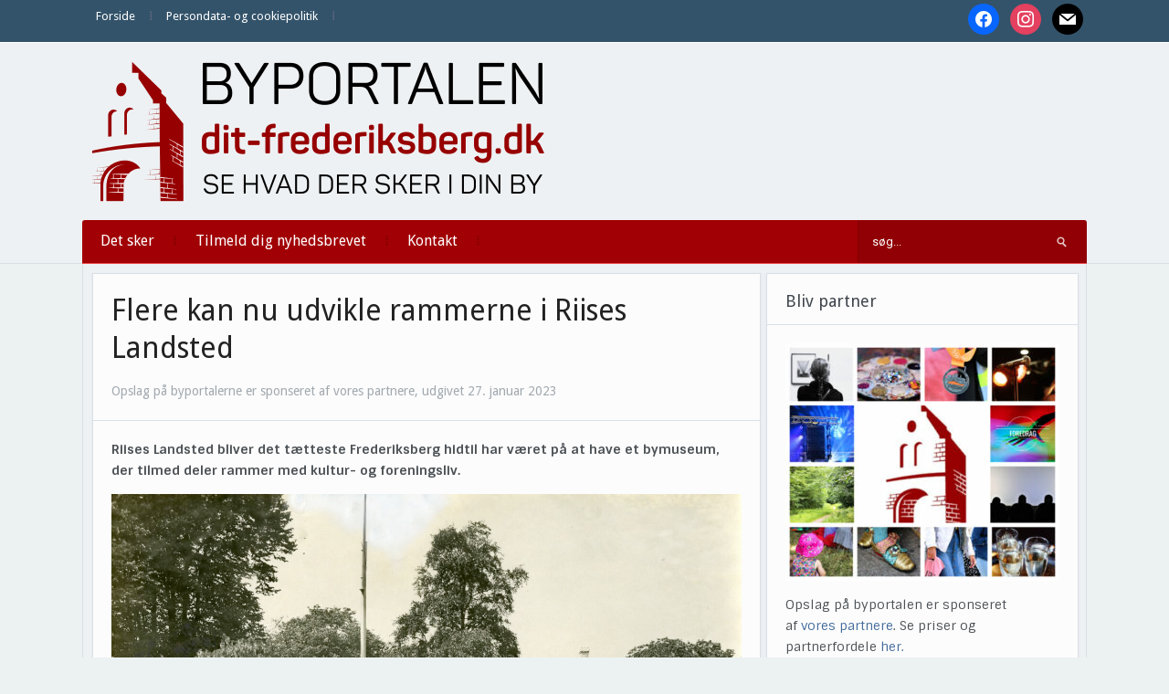

--- FILE ---
content_type: text/html; charset=UTF-8
request_url: https://dit-frederiksberg.dk/flere-kan-nu-udvikle-rammerne-i-riises-landsted/
body_size: 12926
content:
<!DOCTYPE html>
<html xmlns="http://www.w3.org/1999/xhtml" lang="da-DK" prefix="og: http://ogp.me/ns# article: http://ogp.me/ns/article#">
<head>
    <meta http-equiv="Content-Type" content="text/html; charset=UTF-8" />
    <meta http-equiv="X-UA-Compatible" content="IE=edge,chrome=1">
    <meta name="viewport" content="width=device-width, initial-scale=1.0">

    
    <link rel="pingback" href="https://dit-frederiksberg.dk/xmlrpc.php" />

    <title>Flere kan nu udvikle rammerne i Riises Landsted  - Dit Frederiksberg</title>
<meta name='robots' content='max-image-preview:large' />
<link rel='dns-prefetch' href='//fonts.googleapis.com' />
<link rel='dns-prefetch' href='//fonts.gstatic.com' />
<link rel='dns-prefetch' href='//ajax.googleapis.com' />
<link rel='dns-prefetch' href='//apis.google.com' />
<link rel='dns-prefetch' href='//google-analytics.com' />
<link rel='dns-prefetch' href='//www.google-analytics.com' />
<link rel='dns-prefetch' href='//ssl.google-analytics.com' />
<link rel='dns-prefetch' href='//youtube.com' />
<link rel='dns-prefetch' href='//s.gravatar.com' />
<link rel='dns-prefetch' href='//hb.wpmucdn.com' />
<link href='//hb.wpmucdn.com' rel='preconnect' />
<link href='http://fonts.googleapis.com' rel='preconnect' />
<link href='//fonts.gstatic.com' crossorigin='' rel='preconnect' />
<link rel="alternate" type="application/rss+xml" title="Dit Frederiksberg &raquo; Feed" href="https://dit-frederiksberg.dk/feed/" />
<link rel="alternate" type="application/rss+xml" title="Dit Frederiksberg &raquo;-kommentar-feed" href="https://dit-frederiksberg.dk/comments/feed/" />
<link rel="alternate" title="oEmbed (JSON)" type="application/json+oembed" href="https://dit-frederiksberg.dk/wp-json/oembed/1.0/embed?url=https%3A%2F%2Fdit-frederiksberg.dk%2Fflere-kan-nu-udvikle-rammerne-i-riises-landsted%2F" />
<link rel="alternate" title="oEmbed (XML)" type="text/xml+oembed" href="https://dit-frederiksberg.dk/wp-json/oembed/1.0/embed?url=https%3A%2F%2Fdit-frederiksberg.dk%2Fflere-kan-nu-udvikle-rammerne-i-riises-landsted%2F&#038;format=xml" />
<style id='wp-img-auto-sizes-contain-inline-css' type='text/css'>
img:is([sizes=auto i],[sizes^="auto," i]){contain-intrinsic-size:3000px 1500px}
/*# sourceURL=wp-img-auto-sizes-contain-inline-css */
</style>
<link rel='stylesheet' id='pt-cv-public-style-css' href='https://hb.wpmucdn.com/dit-frederiksberg.dk/72d692b5-9796-4de6-86f3-bb8769e8edc6.css' type='text/css' media='all' />
<style id='wp-block-library-inline-css' type='text/css'>
:root{--wp-block-synced-color:#7a00df;--wp-block-synced-color--rgb:122,0,223;--wp-bound-block-color:var(--wp-block-synced-color);--wp-editor-canvas-background:#ddd;--wp-admin-theme-color:#007cba;--wp-admin-theme-color--rgb:0,124,186;--wp-admin-theme-color-darker-10:#006ba1;--wp-admin-theme-color-darker-10--rgb:0,107,160.5;--wp-admin-theme-color-darker-20:#005a87;--wp-admin-theme-color-darker-20--rgb:0,90,135;--wp-admin-border-width-focus:2px}@media (min-resolution:192dpi){:root{--wp-admin-border-width-focus:1.5px}}.wp-element-button{cursor:pointer}:root .has-very-light-gray-background-color{background-color:#eee}:root .has-very-dark-gray-background-color{background-color:#313131}:root .has-very-light-gray-color{color:#eee}:root .has-very-dark-gray-color{color:#313131}:root .has-vivid-green-cyan-to-vivid-cyan-blue-gradient-background{background:linear-gradient(135deg,#00d084,#0693e3)}:root .has-purple-crush-gradient-background{background:linear-gradient(135deg,#34e2e4,#4721fb 50%,#ab1dfe)}:root .has-hazy-dawn-gradient-background{background:linear-gradient(135deg,#faaca8,#dad0ec)}:root .has-subdued-olive-gradient-background{background:linear-gradient(135deg,#fafae1,#67a671)}:root .has-atomic-cream-gradient-background{background:linear-gradient(135deg,#fdd79a,#004a59)}:root .has-nightshade-gradient-background{background:linear-gradient(135deg,#330968,#31cdcf)}:root .has-midnight-gradient-background{background:linear-gradient(135deg,#020381,#2874fc)}:root{--wp--preset--font-size--normal:16px;--wp--preset--font-size--huge:42px}.has-regular-font-size{font-size:1em}.has-larger-font-size{font-size:2.625em}.has-normal-font-size{font-size:var(--wp--preset--font-size--normal)}.has-huge-font-size{font-size:var(--wp--preset--font-size--huge)}.has-text-align-center{text-align:center}.has-text-align-left{text-align:left}.has-text-align-right{text-align:right}.has-fit-text{white-space:nowrap!important}#end-resizable-editor-section{display:none}.aligncenter{clear:both}.items-justified-left{justify-content:flex-start}.items-justified-center{justify-content:center}.items-justified-right{justify-content:flex-end}.items-justified-space-between{justify-content:space-between}.screen-reader-text{border:0;clip-path:inset(50%);height:1px;margin:-1px;overflow:hidden;padding:0;position:absolute;width:1px;word-wrap:normal!important}.screen-reader-text:focus{background-color:#ddd;clip-path:none;color:#444;display:block;font-size:1em;height:auto;left:5px;line-height:normal;padding:15px 23px 14px;text-decoration:none;top:5px;width:auto;z-index:100000}html :where(.has-border-color){border-style:solid}html :where([style*=border-top-color]){border-top-style:solid}html :where([style*=border-right-color]){border-right-style:solid}html :where([style*=border-bottom-color]){border-bottom-style:solid}html :where([style*=border-left-color]){border-left-style:solid}html :where([style*=border-width]){border-style:solid}html :where([style*=border-top-width]){border-top-style:solid}html :where([style*=border-right-width]){border-right-style:solid}html :where([style*=border-bottom-width]){border-bottom-style:solid}html :where([style*=border-left-width]){border-left-style:solid}html :where(img[class*=wp-image-]){height:auto;max-width:100%}:where(figure){margin:0 0 1em}html :where(.is-position-sticky){--wp-admin--admin-bar--position-offset:var(--wp-admin--admin-bar--height,0px)}@media screen and (max-width:600px){html :where(.is-position-sticky){--wp-admin--admin-bar--position-offset:0px}}

/*# sourceURL=wp-block-library-inline-css */
</style><style id='global-styles-inline-css' type='text/css'>
:root{--wp--preset--aspect-ratio--square: 1;--wp--preset--aspect-ratio--4-3: 4/3;--wp--preset--aspect-ratio--3-4: 3/4;--wp--preset--aspect-ratio--3-2: 3/2;--wp--preset--aspect-ratio--2-3: 2/3;--wp--preset--aspect-ratio--16-9: 16/9;--wp--preset--aspect-ratio--9-16: 9/16;--wp--preset--color--black: #000000;--wp--preset--color--cyan-bluish-gray: #abb8c3;--wp--preset--color--white: #ffffff;--wp--preset--color--pale-pink: #f78da7;--wp--preset--color--vivid-red: #cf2e2e;--wp--preset--color--luminous-vivid-orange: #ff6900;--wp--preset--color--luminous-vivid-amber: #fcb900;--wp--preset--color--light-green-cyan: #7bdcb5;--wp--preset--color--vivid-green-cyan: #00d084;--wp--preset--color--pale-cyan-blue: #8ed1fc;--wp--preset--color--vivid-cyan-blue: #0693e3;--wp--preset--color--vivid-purple: #9b51e0;--wp--preset--gradient--vivid-cyan-blue-to-vivid-purple: linear-gradient(135deg,rgb(6,147,227) 0%,rgb(155,81,224) 100%);--wp--preset--gradient--light-green-cyan-to-vivid-green-cyan: linear-gradient(135deg,rgb(122,220,180) 0%,rgb(0,208,130) 100%);--wp--preset--gradient--luminous-vivid-amber-to-luminous-vivid-orange: linear-gradient(135deg,rgb(252,185,0) 0%,rgb(255,105,0) 100%);--wp--preset--gradient--luminous-vivid-orange-to-vivid-red: linear-gradient(135deg,rgb(255,105,0) 0%,rgb(207,46,46) 100%);--wp--preset--gradient--very-light-gray-to-cyan-bluish-gray: linear-gradient(135deg,rgb(238,238,238) 0%,rgb(169,184,195) 100%);--wp--preset--gradient--cool-to-warm-spectrum: linear-gradient(135deg,rgb(74,234,220) 0%,rgb(151,120,209) 20%,rgb(207,42,186) 40%,rgb(238,44,130) 60%,rgb(251,105,98) 80%,rgb(254,248,76) 100%);--wp--preset--gradient--blush-light-purple: linear-gradient(135deg,rgb(255,206,236) 0%,rgb(152,150,240) 100%);--wp--preset--gradient--blush-bordeaux: linear-gradient(135deg,rgb(254,205,165) 0%,rgb(254,45,45) 50%,rgb(107,0,62) 100%);--wp--preset--gradient--luminous-dusk: linear-gradient(135deg,rgb(255,203,112) 0%,rgb(199,81,192) 50%,rgb(65,88,208) 100%);--wp--preset--gradient--pale-ocean: linear-gradient(135deg,rgb(255,245,203) 0%,rgb(182,227,212) 50%,rgb(51,167,181) 100%);--wp--preset--gradient--electric-grass: linear-gradient(135deg,rgb(202,248,128) 0%,rgb(113,206,126) 100%);--wp--preset--gradient--midnight: linear-gradient(135deg,rgb(2,3,129) 0%,rgb(40,116,252) 100%);--wp--preset--font-size--small: 13px;--wp--preset--font-size--medium: 20px;--wp--preset--font-size--large: 36px;--wp--preset--font-size--x-large: 42px;--wp--preset--spacing--20: 0.44rem;--wp--preset--spacing--30: 0.67rem;--wp--preset--spacing--40: 1rem;--wp--preset--spacing--50: 1.5rem;--wp--preset--spacing--60: 2.25rem;--wp--preset--spacing--70: 3.38rem;--wp--preset--spacing--80: 5.06rem;--wp--preset--shadow--natural: 6px 6px 9px rgba(0, 0, 0, 0.2);--wp--preset--shadow--deep: 12px 12px 50px rgba(0, 0, 0, 0.4);--wp--preset--shadow--sharp: 6px 6px 0px rgba(0, 0, 0, 0.2);--wp--preset--shadow--outlined: 6px 6px 0px -3px rgb(255, 255, 255), 6px 6px rgb(0, 0, 0);--wp--preset--shadow--crisp: 6px 6px 0px rgb(0, 0, 0);}:where(.is-layout-flex){gap: 0.5em;}:where(.is-layout-grid){gap: 0.5em;}body .is-layout-flex{display: flex;}.is-layout-flex{flex-wrap: wrap;align-items: center;}.is-layout-flex > :is(*, div){margin: 0;}body .is-layout-grid{display: grid;}.is-layout-grid > :is(*, div){margin: 0;}:where(.wp-block-columns.is-layout-flex){gap: 2em;}:where(.wp-block-columns.is-layout-grid){gap: 2em;}:where(.wp-block-post-template.is-layout-flex){gap: 1.25em;}:where(.wp-block-post-template.is-layout-grid){gap: 1.25em;}.has-black-color{color: var(--wp--preset--color--black) !important;}.has-cyan-bluish-gray-color{color: var(--wp--preset--color--cyan-bluish-gray) !important;}.has-white-color{color: var(--wp--preset--color--white) !important;}.has-pale-pink-color{color: var(--wp--preset--color--pale-pink) !important;}.has-vivid-red-color{color: var(--wp--preset--color--vivid-red) !important;}.has-luminous-vivid-orange-color{color: var(--wp--preset--color--luminous-vivid-orange) !important;}.has-luminous-vivid-amber-color{color: var(--wp--preset--color--luminous-vivid-amber) !important;}.has-light-green-cyan-color{color: var(--wp--preset--color--light-green-cyan) !important;}.has-vivid-green-cyan-color{color: var(--wp--preset--color--vivid-green-cyan) !important;}.has-pale-cyan-blue-color{color: var(--wp--preset--color--pale-cyan-blue) !important;}.has-vivid-cyan-blue-color{color: var(--wp--preset--color--vivid-cyan-blue) !important;}.has-vivid-purple-color{color: var(--wp--preset--color--vivid-purple) !important;}.has-black-background-color{background-color: var(--wp--preset--color--black) !important;}.has-cyan-bluish-gray-background-color{background-color: var(--wp--preset--color--cyan-bluish-gray) !important;}.has-white-background-color{background-color: var(--wp--preset--color--white) !important;}.has-pale-pink-background-color{background-color: var(--wp--preset--color--pale-pink) !important;}.has-vivid-red-background-color{background-color: var(--wp--preset--color--vivid-red) !important;}.has-luminous-vivid-orange-background-color{background-color: var(--wp--preset--color--luminous-vivid-orange) !important;}.has-luminous-vivid-amber-background-color{background-color: var(--wp--preset--color--luminous-vivid-amber) !important;}.has-light-green-cyan-background-color{background-color: var(--wp--preset--color--light-green-cyan) !important;}.has-vivid-green-cyan-background-color{background-color: var(--wp--preset--color--vivid-green-cyan) !important;}.has-pale-cyan-blue-background-color{background-color: var(--wp--preset--color--pale-cyan-blue) !important;}.has-vivid-cyan-blue-background-color{background-color: var(--wp--preset--color--vivid-cyan-blue) !important;}.has-vivid-purple-background-color{background-color: var(--wp--preset--color--vivid-purple) !important;}.has-black-border-color{border-color: var(--wp--preset--color--black) !important;}.has-cyan-bluish-gray-border-color{border-color: var(--wp--preset--color--cyan-bluish-gray) !important;}.has-white-border-color{border-color: var(--wp--preset--color--white) !important;}.has-pale-pink-border-color{border-color: var(--wp--preset--color--pale-pink) !important;}.has-vivid-red-border-color{border-color: var(--wp--preset--color--vivid-red) !important;}.has-luminous-vivid-orange-border-color{border-color: var(--wp--preset--color--luminous-vivid-orange) !important;}.has-luminous-vivid-amber-border-color{border-color: var(--wp--preset--color--luminous-vivid-amber) !important;}.has-light-green-cyan-border-color{border-color: var(--wp--preset--color--light-green-cyan) !important;}.has-vivid-green-cyan-border-color{border-color: var(--wp--preset--color--vivid-green-cyan) !important;}.has-pale-cyan-blue-border-color{border-color: var(--wp--preset--color--pale-cyan-blue) !important;}.has-vivid-cyan-blue-border-color{border-color: var(--wp--preset--color--vivid-cyan-blue) !important;}.has-vivid-purple-border-color{border-color: var(--wp--preset--color--vivid-purple) !important;}.has-vivid-cyan-blue-to-vivid-purple-gradient-background{background: var(--wp--preset--gradient--vivid-cyan-blue-to-vivid-purple) !important;}.has-light-green-cyan-to-vivid-green-cyan-gradient-background{background: var(--wp--preset--gradient--light-green-cyan-to-vivid-green-cyan) !important;}.has-luminous-vivid-amber-to-luminous-vivid-orange-gradient-background{background: var(--wp--preset--gradient--luminous-vivid-amber-to-luminous-vivid-orange) !important;}.has-luminous-vivid-orange-to-vivid-red-gradient-background{background: var(--wp--preset--gradient--luminous-vivid-orange-to-vivid-red) !important;}.has-very-light-gray-to-cyan-bluish-gray-gradient-background{background: var(--wp--preset--gradient--very-light-gray-to-cyan-bluish-gray) !important;}.has-cool-to-warm-spectrum-gradient-background{background: var(--wp--preset--gradient--cool-to-warm-spectrum) !important;}.has-blush-light-purple-gradient-background{background: var(--wp--preset--gradient--blush-light-purple) !important;}.has-blush-bordeaux-gradient-background{background: var(--wp--preset--gradient--blush-bordeaux) !important;}.has-luminous-dusk-gradient-background{background: var(--wp--preset--gradient--luminous-dusk) !important;}.has-pale-ocean-gradient-background{background: var(--wp--preset--gradient--pale-ocean) !important;}.has-electric-grass-gradient-background{background: var(--wp--preset--gradient--electric-grass) !important;}.has-midnight-gradient-background{background: var(--wp--preset--gradient--midnight) !important;}.has-small-font-size{font-size: var(--wp--preset--font-size--small) !important;}.has-medium-font-size{font-size: var(--wp--preset--font-size--medium) !important;}.has-large-font-size{font-size: var(--wp--preset--font-size--large) !important;}.has-x-large-font-size{font-size: var(--wp--preset--font-size--x-large) !important;}
/*# sourceURL=global-styles-inline-css */
</style>

<style id='classic-theme-styles-inline-css' type='text/css'>
/*! This file is auto-generated */
.wp-block-button__link{color:#fff;background-color:#32373c;border-radius:9999px;box-shadow:none;text-decoration:none;padding:calc(.667em + 2px) calc(1.333em + 2px);font-size:1.125em}.wp-block-file__button{background:#32373c;color:#fff;text-decoration:none}
/*# sourceURL=/wp-includes/css/classic-themes.min.css */
</style>
<link rel='stylesheet' id='zoom-theme-utils-css-css' href='https://hb.wpmucdn.com/dit-frederiksberg.dk/88153d30-5bb9-4c2d-8a83-1fc55881f215.css' type='text/css' media='all' />
<link rel='stylesheet' id='alpha-style-css' href='https://hb.wpmucdn.com/dit-frederiksberg.dk/7b22a180-f063-4d78-a120-7a6b3a68b46b.css' type='text/css' media='all' />
<link rel='stylesheet' id='media-queries-css' href='https://hb.wpmucdn.com/dit-frederiksberg.dk/82d96907-d23c-48af-8b32-c657d6555ba4.css' type='text/css' media='all' />
<link rel='stylesheet' id='dashicons-css' href='https://hb.wpmucdn.com/dit-frederiksberg.dk/c2972038-496c-4869-bc31-0fc5e1c7d0bd.css' type='text/css' media='all' />
<link rel="preload" as="style" href="https://fonts.googleapis.com/css?family=Roboto%3A400%2C700%7CSintony%3A400%2C700&#038;ver=6.9" /><link rel='stylesheet' id='google-fonts-css' href='https://fonts.googleapis.com/css?family=Roboto%3A400%2C700%7CSintony%3A400%2C700&#038;ver=6.9' type='text/css' media='print' onload='this.media=&#34;all&#34;' />
<link rel='stylesheet' id='wpzoom-social-icons-socicon-css' href='https://hb.wpmucdn.com/dit-frederiksberg.dk/5957b6e4-af27-4cff-92a3-f6896a8d8d9c.css' type='text/css' media='all' />
<link rel='stylesheet' id='wpzoom-social-icons-genericons-css' href='https://hb.wpmucdn.com/dit-frederiksberg.dk/49621bc2-689d-402e-b7c0-26fe3d1e2800.css' type='text/css' media='all' />
<link rel='stylesheet' id='wpzoom-social-icons-academicons-css' href='https://hb.wpmucdn.com/dit-frederiksberg.dk/ac5d9af2-f607-4581-af32-454713120161.css' type='text/css' media='all' />
<link rel='stylesheet' id='wpzoom-social-icons-font-awesome-3-css' href='https://hb.wpmucdn.com/dit-frederiksberg.dk/d74e7dab-50e8-4a22-a16c-0b316b2e7aab.css' type='text/css' media='all' />
<link rel='stylesheet' id='wpzoom-social-icons-styles-css' href='https://hb.wpmucdn.com/dit-frederiksberg.dk/fe3265fe-e138-4d83-a451-eefdd2804184.css' type='text/css' media='all' />
<link rel='stylesheet' id='wpzoom-theme-css' href='https://dit-frederiksberg.dk/wp-content/themes/alpha/styles/default.css' type='text/css' media='all' />
<link rel='preload' as='font'  id='wpzoom-social-icons-font-academicons-woff2-css' href='https://dit-frederiksberg.dk/wp-content/plugins/social-icons-widget-by-wpzoom/assets/font/academicons.woff2?v=1.9.2'  type='font/woff2' crossorigin />
<link rel='preload' as='font'  id='wpzoom-social-icons-font-fontawesome-3-woff2-css' href='https://dit-frederiksberg.dk/wp-content/plugins/social-icons-widget-by-wpzoom/assets/font/fontawesome-webfont.woff2?v=4.7.0'  type='font/woff2' crossorigin />
<link rel='preload' as='font'  id='wpzoom-social-icons-font-genericons-woff-css' href='https://dit-frederiksberg.dk/wp-content/plugins/social-icons-widget-by-wpzoom/assets/font/Genericons.woff'  type='font/woff' crossorigin />
<link rel='preload' as='font'  id='wpzoom-social-icons-font-socicon-woff2-css' href='https://dit-frederiksberg.dk/wp-content/plugins/social-icons-widget-by-wpzoom/assets/font/socicon.woff2?v=4.5.4'  type='font/woff2' crossorigin />
<script type="text/javascript" src="https://hb.wpmucdn.com/dit-frederiksberg.dk/8a731697-299b-4bcd-826b-e490890e1588.js" id="jquery-core-js"></script>
<script type="text/javascript" src="https://hb.wpmucdn.com/dit-frederiksberg.dk/c1ea4bfc-073a-473e-9210-2576d1f156e4.js" id="jquery-migrate-js"></script>
<link rel="https://api.w.org/" href="https://dit-frederiksberg.dk/wp-json/" /><link rel="alternate" title="JSON" type="application/json" href="https://dit-frederiksberg.dk/wp-json/wp/v2/posts/458675" /><link rel="EditURI" type="application/rsd+xml" title="RSD" href="https://dit-frederiksberg.dk/xmlrpc.php?rsd" />
<meta name="generator" content="WordPress 6.9" />
<link rel='shortlink' href='https://dit-frederiksberg.dk/?p=458675' />
<meta property="og:title" name="og:title" content="Flere kan nu udvikle rammerne i Riises Landsted" />
<meta property="og:type" name="og:type" content="article" />
<meta property="og:image" name="og:image" content="https://dit-frederiksberg.dk/wp-content/uploads/2023/01/1985-076F00530-2048x1455-1-1024x728.jpg" />
<meta property="og:url" name="og:url" content="https://dit-frederiksberg.dk/flere-kan-nu-udvikle-rammerne-i-riises-landsted/" />
<meta property="og:description" name="og:description" content="Med tre forskellige bevillinger fra Frederiksbergfonden til en samlet værdi omkring 600.000 kroner kan Frederiksbergs borgere og byens gæster snart tage sanserne på nye udflugter i Allégade." />
<meta property="og:locale" name="og:locale" content="da_DK" />
<meta property="og:site_name" name="og:site_name" content="Dit Frederiksberg" />
<meta property="twitter:card" name="twitter:card" content="summary_large_image" />
<meta property="article:section" name="article:section" content="Ikke kategoriseret" />
<meta property="article:published_time" name="article:published_time" content="2023-01-27T17:59:50+01:00" />
<meta property="article:modified_time" name="article:modified_time" content="2023-01-27T18:26:38+01:00" />
<meta property="article:author" name="article:author" content="https://dit-frederiksberg.dk/author/bjoern/" />
<script type="text/javascript">
(function(url){
	if(/(?:Chrome\/26\.0\.1410\.63 Safari\/537\.31|WordfenceTestMonBot)/.test(navigator.userAgent)){ return; }
	var addEvent = function(evt, handler) {
		if (window.addEventListener) {
			document.addEventListener(evt, handler, false);
		} else if (window.attachEvent) {
			document.attachEvent('on' + evt, handler);
		}
	};
	var removeEvent = function(evt, handler) {
		if (window.removeEventListener) {
			document.removeEventListener(evt, handler, false);
		} else if (window.detachEvent) {
			document.detachEvent('on' + evt, handler);
		}
	};
	var evts = 'contextmenu dblclick drag dragend dragenter dragleave dragover dragstart drop keydown keypress keyup mousedown mousemove mouseout mouseover mouseup mousewheel scroll'.split(' ');
	var logHuman = function() {
		if (window.wfLogHumanRan) { return; }
		window.wfLogHumanRan = true;
		var wfscr = document.createElement('script');
		wfscr.type = 'text/javascript';
		wfscr.async = true;
		wfscr.src = url + '&r=' + Math.random();
		(document.getElementsByTagName('head')[0]||document.getElementsByTagName('body')[0]).appendChild(wfscr);
		for (var i = 0; i < evts.length; i++) {
			removeEvent(evts[i], logHuman);
		}
	};
	for (var i = 0; i < evts.length; i++) {
		addEvent(evts[i], logHuman);
	}
})('//dit-frederiksberg.dk/?wordfence_lh=1&hid=5B819104FEBE0DEB4F0EB4C50829CAED');
</script><!-- WPZOOM Theme / Framework -->
<meta name="generator" content="Alpha 2.1.9" />
<meta name="generator" content="WPZOOM Framework 2.0.9" />
<style type="text/css">@import url("https://fonts.googleapis.com/css?family=Droid+Sans:r,b|Droid+Sans:r,b|Droid+Sans:r,b|Droid+Sans:r,b|Droid+Sans:r,b|Droid+Sans:r,b|Droid+Sans:r,b");
body{background-color:#ECF2F2;}
#menu{background:#A10004;}
body{font-family: 'Droid Sans';}#logo h1 a{font-family: 'Droid Sans';}#slider #slidemain .slide_content h2{font-family: 'Droid Sans';}.left-col h2, .right-col h4{font-family: 'Droid Sans';}.archiveposts h2{font-family: 'Droid Sans';}h1.title{font-family: 'Droid Sans';}.widget h3.title{font-family: 'Droid Sans';}</style>
<script type="text/javascript">document.write('<style type="text/css">.tabber{display:none;}</style>');</script><!-- SEO meta tags powered by SmartCrawl https://wpmudev.com/project/smartcrawl-wordpress-seo/ -->
<link rel="canonical" href="https://dit-frederiksberg.dk/flere-kan-nu-udvikle-rammerne-i-riises-landsted/" />
<meta name="description" content="Med tre forskellige bevillinger fra Frederiksbergfonden til en samlet værdi omkring 600.000 kroner kan Frederiksbergs borgere og byens gæster snart tage san ..." />
<script type="application/ld+json">{"@context":"https:\/\/schema.org","@graph":[{"@type":"Organization","@id":"https:\/\/dit-frederiksberg.dk\/#schema-publishing-organization","url":"https:\/\/dit-frederiksberg.dk","name":"Dit Frederiksberg"},{"@type":"WebSite","@id":"https:\/\/dit-frederiksberg.dk\/#schema-website","url":"https:\/\/dit-frederiksberg.dk","name":"Dit Frederiksberg","encoding":"UTF-8","potentialAction":{"@type":"SearchAction","target":"https:\/\/dit-frederiksberg.dk\/search\/{search_term_string}\/","query-input":"required name=search_term_string"}},{"@type":"BreadcrumbList","@id":"https:\/\/dit-frederiksberg.dk\/flere-kan-nu-udvikle-rammerne-i-riises-landsted?page&name=flere-kan-nu-udvikle-rammerne-i-riises-landsted\/#breadcrumb","itemListElement":[{"@type":"ListItem","position":1,"name":"Home","item":"https:\/\/dit-frederiksberg.dk"},{"@type":"ListItem","position":2,"name":"Ikke kategoriseret","item":"https:\/\/dit-frederiksberg.dk\/category\/ikke-kategoriseret\/"},{"@type":"ListItem","position":3,"name":"Flere kan nu udvikle rammerne i Riises Landsted"}]},{"@type":"Person","@id":"https:\/\/dit-frederiksberg.dk\/author\/bjoern\/#schema-author","name":"Bjoern","url":"https:\/\/dit-frederiksberg.dk\/author\/bjoern\/"},{"@type":"WebPage","@id":"https:\/\/dit-frederiksberg.dk\/flere-kan-nu-udvikle-rammerne-i-riises-landsted\/#schema-webpage","isPartOf":{"@id":"https:\/\/dit-frederiksberg.dk\/#schema-website"},"publisher":{"@id":"https:\/\/dit-frederiksberg.dk\/#schema-publishing-organization"},"url":"https:\/\/dit-frederiksberg.dk\/flere-kan-nu-udvikle-rammerne-i-riises-landsted\/"},{"@type":"Article","mainEntityOfPage":{"@id":"https:\/\/dit-frederiksberg.dk\/flere-kan-nu-udvikle-rammerne-i-riises-landsted\/#schema-webpage"},"publisher":{"@id":"https:\/\/dit-frederiksberg.dk\/#schema-publishing-organization"},"dateModified":"2023-01-27T18:26:38","datePublished":"2023-01-27T17:59:50","headline":"Flere kan nu udvikle rammerne i Riises Landsted  - Dit Frederiksberg","description":"Med tre forskellige bevillinger fra Frederiksbergfonden til en samlet v\u00e6rdi omkring 600.000 kroner kan Frederiksbergs borgere og byens g\u00e6ster snart tage san ...","name":"Flere kan nu udvikle rammerne i Riises Landsted","author":{"@id":"https:\/\/dit-frederiksberg.dk\/author\/bjoern\/#schema-author"},"image":{"@type":"ImageObject","@id":"https:\/\/dit-frederiksberg.dk\/flere-kan-nu-udvikle-rammerne-i-riises-landsted\/#schema-article-image","url":"https:\/\/dit-frederiksberg.dk\/wp-content\/uploads\/2023\/01\/1985-076F00530-2048x1455-1.jpg","height":1455,"width":2048,"caption":"Riises Landsted som ejendommen s\u00e5 ud i 1920. Nu bliver der igen liv indenfor og udenfor i Allegade 5. Foto: Kbhbilleder.dk\n"},"thumbnailUrl":"https:\/\/dit-frederiksberg.dk\/wp-content\/uploads\/2023\/01\/1985-076F00530-2048x1455-1.jpg"}]}</script>
<meta property="og:type" content="article" />
<meta property="og:url" content="https://dit-frederiksberg.dk/flere-kan-nu-udvikle-rammerne-i-riises-landsted/" />
<meta property="og:title" content="Flere kan nu udvikle rammerne i Riises Landsted - Dit Frederiksberg" />
<meta property="og:description" content="Med tre forskellige bevillinger fra Frederiksbergfonden til en samlet værdi omkring 600.000 kroner kan Frederiksbergs borgere og byens gæster snart tage san ..." />
<meta property="og:image" content="https://dit-frederiksberg.dk/wp-content/uploads/2023/01/1985-076F00530-2048x1455-1.jpg" />
<meta property="og:image:width" content="2048" />
<meta property="og:image:height" content="1455" />
<meta property="article:published_time" content="2023-01-27T17:59:50" />
<meta property="article:author" content="Bjoern" />
<meta name="twitter:card" content="summary" />
<meta name="twitter:title" content="Flere kan nu udvikle rammerne i Riises Landsted - Dit Frederiksberg" />
<meta name="twitter:description" content="Med tre forskellige bevillinger fra Frederiksbergfonden til en samlet værdi omkring 600.000 kroner kan Frederiksbergs borgere og byens gæster snart tage san ..." />
<meta name="twitter:image" content="https://dit-frederiksberg.dk/wp-content/uploads/2023/01/1985-076F00530-2048x1455-1.jpg" />
<!-- /SEO -->
<link rel="icon" href="https://dit-frederiksberg.dk/wp-content/uploads/2018/08/cropped-ByPortalerneFavicon-32x32.png" sizes="32x32" />
<link rel="icon" href="https://dit-frederiksberg.dk/wp-content/uploads/2018/08/cropped-ByPortalerneFavicon-192x192.png" sizes="192x192" />
<link rel="apple-touch-icon" href="https://dit-frederiksberg.dk/wp-content/uploads/2018/08/cropped-ByPortalerneFavicon-180x180.png" />
<meta name="msapplication-TileImage" content="https://dit-frederiksberg.dk/wp-content/uploads/2018/08/cropped-ByPortalerneFavicon-270x270.png" />
</head>
<body class="wp-singular post-template-default single single-post postid-458675 single-format-standard wp-theme-alpha metaslider-plugin">

    <header id="header">

        <div id="menutop">
            <div class="inner-wrap">

                
                    <a class="btn_menu" id="toggle-top" href="#"></a>

                    <div id="topmenu-wrap">

                        <ul id="topmenu" class="dropdown"><li id="menu-item-500221" class="menu-item menu-item-type-custom menu-item-object-custom menu-item-home menu-item-500221"><a href="https://dit-frederiksberg.dk/">Forside</a></li>
<li id="menu-item-505660" class="menu-item menu-item-type-post_type menu-item-object-page menu-item-505660"><a href="https://dit-frederiksberg.dk/persondata-og-cookiepolitik/">Persondata- og cookiepolitik</a></li>
</ul>
                    </div>

                
                                    <div id="navsocial">

                        <div id="zoom-social-icons-widget-4" class="widget zoom-social-icons-widget"><h3 class="title">Følg os</h3>
		
<ul class="zoom-social-icons-list zoom-social-icons-list--with-canvas zoom-social-icons-list--round zoom-social-icons-list--no-labels">

		
				<li class="zoom-social_icons-list__item">
		<a class="zoom-social_icons-list__link" href="https://www.facebook.com/byportalenfrederiksberg" target="_blank" title="Facebook" >
									
						<span class="screen-reader-text">facebook</span>
			
						<span class="zoom-social_icons-list-span social-icon socicon socicon-facebook" data-hover-rule="background-color" data-hover-color="#0866FF" style="background-color : #0866FF; font-size: 18px; padding:8px" ></span>
			
					</a>
	</li>

	
				<li class="zoom-social_icons-list__item">
		<a class="zoom-social_icons-list__link" href="https://www.instagram.com/ditfrederiksberg/" target="_blank" title="Instagram" >
									
						<span class="screen-reader-text">instagram</span>
			
						<span class="zoom-social_icons-list-span social-icon socicon socicon-instagram" data-hover-rule="background-color" data-hover-color="#e4405f" style="background-color : #e4405f; font-size: 18px; padding:8px" ></span>
			
					</a>
	</li>

	
				<li class="zoom-social_icons-list__item">
		<a class="zoom-social_icons-list__link" href="mailto:redaktion@dit-frederiksberg.dk%20" target="_blank" title="Default Label" >
									
						<span class="screen-reader-text">mail</span>
			
						<span class="zoom-social_icons-list-span social-icon socicon socicon-mail" data-hover-rule="background-color" data-hover-color="#000000" style="background-color : #000000; font-size: 18px; padding:8px" ></span>
			
					</a>
	</li>

	
</ul>

		<div class="clear"></div></div>
                    </div>
                
                <div class="clear"></div>

            </div><!-- /.inner-wrap -->

        </div><!-- /#menutop -->

        <div class="inner-wrap header-wrap">

            <div id="logo">
                
                <a href="https://dit-frederiksberg.dk" title="Se hvad der sker i din by">
                                            <img src="https://dit-frederiksberg.dk/wp-content/uploads/2016/09/frederiksberg-L.png" alt="Dit Frederiksberg" />
                                    </a>

                            </div><!-- / #logo -->


            
            <div class="clear"></div>


            <div id="menu">

                <a class="btn_menu" id="toggle-main" href="#"></a>

                <div id="menu-wrap">

                    <ul id="mainmenu" class="dropdown"><li id="menu-item-861" class="menu-item menu-item-type-custom menu-item-object-custom menu-item-861"><a href="https://dit-frederiksberg.dk/kultunaut/">Det sker</a></li>
<li id="menu-item-505662" class="menu-item menu-item-type-post_type menu-item-object-page menu-item-505662"><a href="https://dit-frederiksberg.dk/tilmeld-nyhedsbrev/">Tilmeld dig nyhedsbrevet</a></li>
<li id="menu-item-505661" class="menu-item menu-item-type-post_type menu-item-object-page menu-item-505661"><a href="https://dit-frederiksberg.dk/kontakt/">Kontakt</a></li>
</ul>
                </div>

                <div id="search"> 
	<form method="get" id="searchform" action="https://dit-frederiksberg.dk/">
		<input type="text" name="s" id="s" size="35" onblur="if (this.value == '') {this.value = 'søg...';}" onfocus="if (this.value == 'søg...') {this.value = '';}" value="søg..." class="text" />
		<input type="submit" id="searchsubmit" class="submit" value="Search" />
	</form>
</div>
                <div class="clear"></div>

            </div><!-- /#menu -->

        </div><!-- /.inner-wrap -->

    </header>

    
    <div class="container">
        <div class="content-wrap">
<div class="single-area">

	
		<div class="post-meta">

		 	<h1 class="title">
				<a href="https://dit-frederiksberg.dk/flere-kan-nu-udvikle-rammerne-i-riises-landsted/" title="Permalink to Flere kan nu udvikle rammerne i Riises Landsted" rel="bookmark">Flere kan nu udvikle rammerne i Riises Landsted</a>
			</h1>

			  						Opslag på byportalerne er sponseret af vores partnere, udgivet 27. januar 2023			
		</div><!-- /.post-meta -->


		<div id="post-458675" class="clearfix post-wrap post-458675 post type-post status-publish format-standard has-post-thumbnail hentry category-ikke-kategoriseret">

			<div class="entry">
				<p><strong>Riises Landsted bliver det tætteste Frederiksberg hidtil har været på at have et bymuseum, der tilmed deler rammer med kultur- og foreningsliv.</strong></p>
<figure id="attachment_458676" aria-describedby="caption-attachment-458676" style="width: 2048px" class="wp-caption alignnone"><a href="https://dit-frederiksberg.dk/wp-content/uploads/2023/01/1985-076F00530-2048x1455-1.jpg"><img fetchpriority="high" decoding="async" class="size-full wp-image-458676" src="https://dit-frederiksberg.dk/wp-content/uploads/2023/01/1985-076F00530-2048x1455-1.jpg" alt="" width="2048" height="1455" srcset="https://dit-frederiksberg.dk/wp-content/uploads/2023/01/1985-076F00530-2048x1455-1.jpg 2048w, https://dit-frederiksberg.dk/wp-content/uploads/2023/01/1985-076F00530-2048x1455-1-300x213.jpg 300w, https://dit-frederiksberg.dk/wp-content/uploads/2023/01/1985-076F00530-2048x1455-1-1024x728.jpg 1024w, https://dit-frederiksberg.dk/wp-content/uploads/2023/01/1985-076F00530-2048x1455-1-768x546.jpg 768w, https://dit-frederiksberg.dk/wp-content/uploads/2023/01/1985-076F00530-2048x1455-1-1536x1091.jpg 1536w, https://dit-frederiksberg.dk/wp-content/uploads/2023/01/1985-076F00530-2048x1455-1-1320x938.jpg 1320w" sizes="(max-width: 2048px) 100vw, 2048px" /></a><figcaption id="caption-attachment-458676" class="wp-caption-text">Riises Landsted som ejendommen så ud i 1920. Nu bliver der igen liv indenfor og udenfor i Allegade 5. Foto: Kbhbilleder.dk</figcaption></figure>
<p>Med tre forskellige bevillinger fra Frederiksbergfonden til en samlet værdi omkring 600.000 kroner kan Frederiksbergs borgere og byens gæster snart tage sanserne på nye udflugter i Allégade.</p>
<p>I år bliver der igen pustet liv i Riises Landsted og tændt projektører på Allégades historie. Frederiksberg Kommune har med en huslejekontrakt sikret sig nøglerne til Realdanias historiske ejendom i to år, og nu er det op til kommunale og private aktører at få huset til at leve.</p>
<p>De første initiativer har allerede set dagens lys og med tre forskellige bevillinger til en samlet værdi omkring 600.000 kroner fra Frederiksbergfonden, kan borgere og byens gæster allerede i år tage sanserne på nye udflugter i området, der er Frederiksbergs vugge.</p>
<p>Riises Landsted bliver i 2023 det tætteste Frederiksberg hidtil har været på at have sit eget bymuseum. I stuetagen får Frederiksbergmuseerne og Stadsarkivet mulighed for at lave en udstilling om Frederiksbergs historie generelt og særligt om området omkring Allégade. Det bliver en udstilling, der tager besøgende med på en grafisk rejse gennem historien i form af billeder og tekster på fotostater. Stadsarkivet har en omfattende samling af materiale, også digitalt, der kan vise forskellige aspekter i Frederiksbergs historie og synliggøre hvordan historien er bundet sammen i Allégade.</p>
<p>Frederiksbergmuseerne og Stadsarkivet har i en årrække haft gode erfaringer med fælles formidlingsprojekter om byens og områdets historie. Det glæder f.eks. udviklingen af Frederiksberg-fortællinger’, der kan lyttes på museums-appen Useeum. Men muligheden for at rykke sammen omkring en fælles, fysisk formidlingsopgave er ny.</p>
<blockquote><p>”Vi får her rum til at lave en ny type udstilling. Vi har flere gange i årenes løb prøvet at få byhistorien ud i solskinnet, og nu er muligheden pludselig opstået dernede. Det er jo fantastisk at få støtte til det, så vi i fællesskab kan løfte det her og bidrage til huset med noget aktivitet,” siger stadsarkivar Caspar Christiansen.</p></blockquote>
<p>Udstillingen forventes at være klar til FRB:DAGE 2023 i juni, hvor der inviteres til festlig åbning med historiske indslag i Allégades ånd.</p>
<p><strong>Historien som bagtæppe</strong><br />
Udstillingen af Frederiksbergs historie bliver også et bagtæppe for husets øvrige aktiviteter. En gruppe af forskellige lokale kulturaktører under navnet Riises Råd har fået grønt lys af Frederiksberg Kommune til at skabe rammerne for kulturaktiviteter i og omkring Riises Landsted. Riises Råd har søgt midler til indkøb af lyd-, lys- og eventudstyr, der kan bruges af såvel erfarne som up coming aktører til koncerter, udstillinger eller teater. Huset og dets faciliteter vil desuden kunne bruges af lokale foreninger eller organisationer, der i dag savner et mødested for en mindre gruppe mennesker.</p>
<p>Den tredje bevilling er givet til en fortsættelse af projektet NaboMøbler som Frederiksbergfonden nu har støttet i tre omgange. Aalund By &amp; Design med bylivsarkitekt Victor Aalund i spidsen iværksatte i 2020 en designkonkurrence om design af nye siddemøbler til Frederiksberg. Vinderne var Nue Studio, der udviklede en serie specialdesignede udemøbler under navnet Frederiks-serien til Frederiksbergs byrum. Siden har stole og bænke været sat frem i byen og har fungeret som uformelle mødesteder i bl.a. Landbohøjskolens Have og i Riddersalens have. Og nu kommer der forventeligt 10 ekstra bænke og 11 stole samt fem nyudviklede borde man kan slå sig ned i udenfor i Allégade 5.</p>
<blockquote><p>”Nabomøblerne ved Riises Landsted bliver en naturlig forlængelse af de møbler, der står ved Riddersalen. På den måde vil der opstå god synergi i byrummet og brugerne vil opleve en visuel sammenhæng. Jeg håber også, at møblerne ved Riises Landsted flyttes rundt i samme grad som det sker på de andre lokationer, så brugerne får de grupperinger, de ønsker og nye møder måske vil opstå. Det bliver spændende at følge udviklingen af Riises Landsted og jeg håber, at Nabomøblerne vil være med til at skabe en identitet for stedet og en imødekommende atmosfære,” siger Victor Aalund.</p></blockquote>
<p><strong>Fakta</strong><br />
Allégades historie er både historien om Frederiksberg by og kommunens oprindelse samt historien om morskabs- og revyteaters opståen. Fra anlæggelsen af Ny Hollænderby i 1651 er Frederiksberg by vokset ud fra Allégade. Med den eksplosive byudvikling fra 1852 og frem gik Frederiksberg direkte fra landsby til storby, men området omkring Allégade fastholdt samtidig sin rolle som udflugtsmål og forlystelseskvarter. Værtshuse, dansesteder og sidenhen morskabsteater og teater voksede frem, samtidig med at Allégade vedblev at være hjertet af Frederiksberg.</p>
<p><a href="https://frederiksbergfonden.dk/2023/01/25/flere-kan-nu-udvikle-rammerne-i-riises-landsted/">Kilde: </a></p>
				<div class="clear"></div>

								<div class="clear"></div>

			</div><!-- / .entry -->
			<div class="clear"></div>

			
 	 	</div><!-- #post-458675 -->

		
		
		<div class="clear"></div>


		
	
</div><!-- /.single-area -->


<div id="sidebar">

		
	
	<div id="text-4" class="widget widget_text"><h3 class="title">Bliv partner</h3><div class="widget-content">			<div class="textwidget"><p><img loading="lazy" decoding="async" class="alignnone size-medium wp-image-470536" src="https://dit-frederiksberg.dk/wp-content/uploads/2023/10/Kalender-Byportalen-jan-23-abw-1024x887-300x260.jpg" alt="" width="300" height="260" srcset="https://dit-frederiksberg.dk/wp-content/uploads/2023/10/Kalender-Byportalen-jan-23-abw-1024x887-300x260.jpg 300w, https://dit-frederiksberg.dk/wp-content/uploads/2023/10/Kalender-Byportalen-jan-23-abw-1024x887-768x665.jpg 768w, https://dit-frederiksberg.dk/wp-content/uploads/2023/10/Kalender-Byportalen-jan-23-abw-1024x887.jpg 1024w" sizes="auto, (max-width: 300px) 100vw, 300px" /></p>
<p>Opslag på byportalen er sponseret af <a href="https://dit-frederiksberg.dk/vores-partnere/">vores partnere</a>. Se priser og partnerfordele <a href="https://dit-frederiksberg.dk/bliv-partner/">her.</a></p>
</div>
		<div class="clear"></div></div></div><div id="black-studio-tinymce-6" class="widget widget_black_studio_tinymce"><h3 class="title"><div class="empty"></div></h3><div class="widget-content"><div class="textwidget"><p><a href="https://dit-frederiksberg.dk/firmaer/klinik-for-manuel-terapi/"><img class="alignnone size-full wp-image-474647" src="https://dit-frederiksberg.dk/wp-content/uploads/2024/01/klinik-for-manuel-terapi-logo.jpg" alt="" width="300" height="256" /></a></p>
<p><a href="https://dit-frederiksberg.dk/overnatning/hotel-cabinn-scandinavia/"><img class="alignnone size-full wp-image-457094" src="https://dit-frederiksberg.dk/wp-content/uploads/2022/12/cabinn-logo.png" alt="" width="300" height="252" /></a></p>
<p>&nbsp;</p>
<p><a href="https://dit-frederiksberg.dk/butikker/holte-vinlager/"><img class="alignnone size-medium wp-image-442702" src="https://dit-frederiksberg.dk/wp-content/uploads/2021/12/Holte-Vinlager-ABW-24-300x225.jpg" alt="" width="300" height="225" /></a></p>
<p><a href="https://dit-frederiksberg.dk/ejendommen-buen/"><img class="alignnone size-full wp-image-449133" src="https://dit-frederiksberg.dk/wp-content/uploads/2022/05/ejendommen-buen-logo.png" alt="" width="300" height="213" /></a></p>
</div><div class="clear"></div></div></div> 
		
  
		 
</div> <!-- /#sidebar -->
				<div class="clear"></div>

				<div id="footer">

						<div class="column">
													</div><!-- /1st column -->

						<div class="column">
													</div><!-- /2nd column -->

						<div class="column">
													</div><!-- /3rd column -->

						<div class="column last">
													</div><!-- /4th column -->


					<div class="clear"></div>
				</div> <!-- /#footer -->

				<div class="clear"></div>


			</div> <!-- /.content-wrap -->

		</div> <!-- /.container -->

		<div id="copyright">
			<div class="inner-wrap">

				Copyright &copy; 2026 &mdash; <a href="https://dit-frederiksberg.dk/" class="on">Dit Frederiksberg</a>. All Rights Reserved.				<span>Opslag er sponseret af vores partnere. Vi tager forbehold for programændringer, aflysninger og trykfejl i kalenderen - tjek tid og sted hos arrangøren.<br>Byportalerne.dk ApS // Frederiksbergvej 59 // 4180 Sorø // <a href="mailto:redaktion@dit-frederiksberg.dk">redaktion@dit-frederiksberg.dk</a>// Cvr. nr. 36444908 // <a href="https://dit-frederiksberg.dk/artikler/">Artikler</a></span>

			</div>
		</div>

		
		<script type="speculationrules">
{"prefetch":[{"source":"document","where":{"and":[{"href_matches":"/*"},{"not":{"href_matches":["/wp-*.php","/wp-admin/*","/wp-content/uploads/*","/wp-content/*","/wp-content/plugins/*","/wp-content/themes/alpha/*","/*\\?(.+)"]}},{"not":{"selector_matches":"a[rel~=\"nofollow\"]"}},{"not":{"selector_matches":".no-prefetch, .no-prefetch a"}}]},"eagerness":"conservative"}]}
</script>

			<script type="text/javascript">
				var _paq = _paq || [];
					_paq.push(['setCustomDimension', 1, '{"ID":15,"name":"Bjoern","avatar":"f920ade4d5e5e2d8d131e7e8e94624d5"}']);
				_paq.push(['trackPageView']);
								(function () {
					var u = "https://analytics1.wpmudev.com/";
					_paq.push(['setTrackerUrl', u + 'track/']);
					_paq.push(['setSiteId', '16394']);
					var d   = document, g = d.createElement('script'), s = d.getElementsByTagName('script')[0];
					g.type  = 'text/javascript';
					g.async = true;
					g.defer = true;
					g.src   = 'https://analytics.wpmucdn.com/matomo.js';
					s.parentNode.insertBefore(g, s);
				})();
			</script>
			<script type="text/javascript" id="pt-cv-content-views-script-js-extra">
/* <![CDATA[ */
var PT_CV_PUBLIC = {"_prefix":"pt-cv-","page_to_show":"5","_nonce":"eca99b94b4","is_admin":"","is_mobile":"","ajaxurl":"https://dit-frederiksberg.dk/wp-admin/admin-ajax.php","lang":"","loading_image_src":"[data-uri]"};
var PT_CV_PAGINATION = {"first":"\u00ab","prev":"\u2039","next":"\u203a","last":"\u00bb","goto_first":"Go to first page","goto_prev":"Go to previous page","goto_next":"Go to next page","goto_last":"Go to last page","current_page":"Current page is","goto_page":"Go to page"};
//# sourceURL=pt-cv-content-views-script-js-extra
/* ]]> */
</script>
<script type="text/javascript" src="https://hb.wpmucdn.com/dit-frederiksberg.dk/345c447c-a04b-45f3-bffb-ae0d2a1c1ca6.js" id="pt-cv-content-views-script-js"></script>
<script type="text/javascript" src="https://hb.wpmucdn.com/dit-frederiksberg.dk/17807d46-c2f7-4b16-b785-d601890c4efb.js" id="comment-reply-js" async="async" data-wp-strategy="async" fetchpriority="low"></script>
<script type="text/javascript" src="https://hb.wpmucdn.com/dit-frederiksberg.dk/0855e274-626b-43af-b8ec-56689f515756.js" id="flexslider-js"></script>
<script type="text/javascript" src="https://hb.wpmucdn.com/dit-frederiksberg.dk/a2d41398-7215-4a7d-885c-931dc0ac250d.js" id="caroufredsel-js"></script>
<script type="text/javascript" src="https://hb.wpmucdn.com/dit-frederiksberg.dk/9f0f46eb-cde1-4578-b8af-797976010865.js" id="fitvids-js"></script>
<script type="text/javascript" src="https://hb.wpmucdn.com/dit-frederiksberg.dk/0a4324e5-0b9a-46f6-86a2-ea1cffa88673.js" id="dropdown-js"></script>
<script type="text/javascript" src="https://hb.wpmucdn.com/dit-frederiksberg.dk/d7fab76f-b81e-47a0-a763-8234e6863a8d.js" id="tabs-js"></script>
<script type="text/javascript" src="https://hb.wpmucdn.com/dit-frederiksberg.dk/f2a13763-7153-4d9c-8e20-ea3064f9536a.js" id="placeholder-js"></script>
<script type="text/javascript" src="https://hb.wpmucdn.com/dit-frederiksberg.dk/a2c38817-68f9-4220-adca-d3d2f9e50e09.js" id="alpha-script-js"></script>
<script type="text/javascript" src="https://hb.wpmucdn.com/dit-frederiksberg.dk/de6644d5-ed34-4185-bfdb-16b166c9a3b6.js" id="zoom-social-icons-widget-frontend-js"></script>

	</body>
</html>